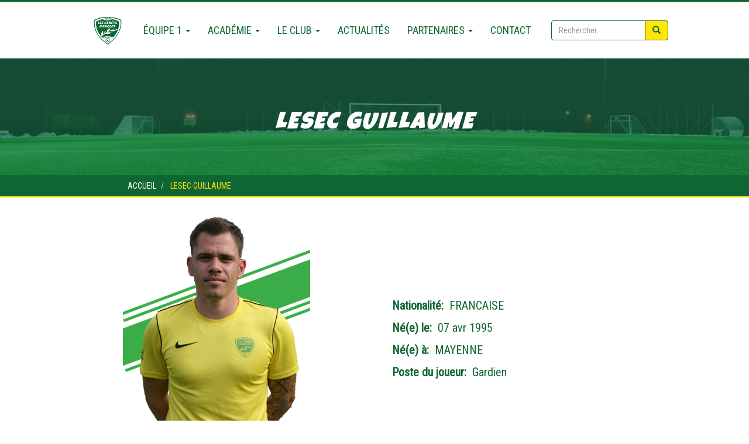

--- FILE ---
content_type: text/html; charset=UTF-8
request_url: https://www.genets-anglet.fr/effectifs/lesec-guillaume
body_size: 5662
content:
<!DOCTYPE html>
<html  lang="fr" dir="ltr" prefix="content: http://purl.org/rss/1.0/modules/content/  dc: http://purl.org/dc/terms/  foaf: http://xmlns.com/foaf/0.1/  og: http://ogp.me/ns#  rdfs: http://www.w3.org/2000/01/rdf-schema#  schema: http://schema.org/  sioc: http://rdfs.org/sioc/ns#  sioct: http://rdfs.org/sioc/types#  skos: http://www.w3.org/2004/02/skos/core#  xsd: http://www.w3.org/2001/XMLSchema# ">
  <head>
    <meta charset="utf-8" />
<script>(function(i,s,o,g,r,a,m){i["GoogleAnalyticsObject"]=r;i[r]=i[r]||function(){(i[r].q=i[r].q||[]).push(arguments)},i[r].l=1*new Date();a=s.createElement(o),m=s.getElementsByTagName(o)[0];a.async=1;a.src=g;m.parentNode.insertBefore(a,m)})(window,document,"script","https://www.google-analytics.com/analytics.js","ga");ga("create", "UA-133681888-1", {"cookieDomain":"auto"});ga("set", "anonymizeIp", true);ga("send", "pageview");</script>
<link rel="canonical" href="https://www.genets-anglet.fr/effectifs/lesec-guillaume" />
<meta name="Generator" content="Drupal 8 (https://www.drupal.org)" />
<meta name="MobileOptimized" content="width" />
<meta name="HandheldFriendly" content="true" />
<meta name="viewport" content="width=device-width, initial-scale=1.0" />
<link rel="shortcut icon" href="/sites/default/files/favicon-16x16.png" type="image/png" />
<link rel="revision" href="https://www.genets-anglet.fr/effectifs/lesec-guillaume" />
<script>window.a2a_config=window.a2a_config||{};a2a_config.callbacks=[];a2a_config.overlays=[];a2a_config.templates={};</script>

    <title>LESEC Guillaume | les Genêts d&#039;Anglet</title>
    <link rel="stylesheet" media="all" href="/sites/default/files/css/css_H4JoR2K7Eu5IYPfYU_GCLLjrkle5ZMSlbfO-nDaRqa8.css" />
<link rel="stylesheet" media="all" href="https://cdn.jsdelivr.net/npm/bootstrap@3.4.1/dist/css/bootstrap.min.css" />
<link rel="stylesheet" media="all" href="https://cdn.jsdelivr.net/npm/@unicorn-fail/drupal-bootstrap-styles@0.0.2/dist/3.4.0/8.x-3.x/drupal-bootstrap.min.css" />
<link rel="stylesheet" media="all" href="/sites/default/files/css/css_6m0JH8akz3_Vd5fsoh2QFBDy63Ls5KfKL4YG1CK-1gw.css" />
<link rel="stylesheet" media="all" href="//fonts.googleapis.com/css?family=Roboto+Condensed" />
<link rel="stylesheet" media="all" href="//fonts.googleapis.com/css?family=Denk+One" />
<link rel="stylesheet" media="all" href="//fonts.googleapis.com/css?family=Luckiest+Guy|Passion+One|Racing+Sans+One" />

    
<!--[if lte IE 8]>
<script src="/sites/default/files/js/js_VtafjXmRvoUgAzqzYTA3Wrjkx9wcWhjP0G4ZnnqRamA.js"></script>
<![endif]-->

  </head>
  <body class="path-node page-node-type-joueur-staff has-glyphicons">
    <a href="#main-content" class="visually-hidden focusable skip-link">
      Aller au contenu principal
    </a>
    
      <div class="dialog-off-canvas-main-canvas" data-off-canvas-main-canvas>
    

					<header class="navbar" id="navbar" role="banner">
			
			<div class="navbar container">

							</div>

			<div class="menu-container">
													<div id="navbar-collapse" class="navbar-collapse collapse">
												
							  <div class="region region-navigation-collapsible">
    <nav role="navigation" aria-labelledby="block-genets-main-menu-menu" id="block-genets-main-menu">
            <h2 class="sr-only" id="block-genets-main-menu-menu">Main navigation</h2>

      
      <ul class="menu menu--main nav navbar-nav">
                      <li class="first">
                                        <a href="/" data-drupal-link-system-path="&lt;front&gt;">Accueil</a>
              </li>
                      <li class="expanded dropdown">
                                                                    <a href="" class="dropdown-toggle" data-toggle="dropdown">équipe 1 <span class="caret"></span></a>
                        <ul class="dropdown-menu">
                      <li class="first">
                                        <a href="/equipe-1ere-masculine" data-drupal-link-system-path="node/5">équipe 1 Masculine</a>
              </li>
                      <li class="last">
                                        <a href="/equipe-1ere-feminine" data-drupal-link-system-path="node/6">équipe 1 Féminine</a>
              </li>
        </ul>
  
              </li>
                      <li class="expanded dropdown">
                                                                    <a href="" class="dropdown-toggle" data-toggle="dropdown">Académie <span class="caret"></span></a>
                        <ul class="dropdown-menu">
                      <li class="first">
                                        <a href="/academie/formation" data-drupal-link-system-path="node/36">Formation</a>
              </li>
                      <li>
                                        <a href="/academie/ecole-de-foot" data-drupal-link-system-path="node/37">école de foot</a>
              </li>
                      <li>
                                        <a href="/ecole-des-gardiens" data-drupal-link-system-path="node/39">école des gardiens</a>
              </li>
                      <li>
                                        <a href="/arbitres" data-drupal-link-system-path="node/38">Arbitres</a>
              </li>
                      <li class="last">
                                        <a href="/sections-sportive-endarra" data-drupal-link-system-path="node/40">Sections sportive Endarra</a>
              </li>
        </ul>
  
              </li>
                      <li class="expanded dropdown">
                                                                    <a href="" class="dropdown-toggle" data-toggle="dropdown">Le club <span class="caret"></span></a>
                        <ul class="dropdown-menu">
                      <li class="first">
                                        <a href="/historique" data-drupal-link-system-path="node/44">Historique</a>
              </li>
                      <li>
                                        <a href="/palmares" data-drupal-link-system-path="node/818">Palmarès</a>
              </li>
                      <li>
                                        <a href="/organigramme" data-drupal-link-system-path="node/43">Organigramme</a>
              </li>
                      <li>
                                        <a href="/le-club/nos-installations" data-drupal-link-system-path="node/45">Nos Installations</a>
              </li>
                      <li>
                                        <a href="/notre-projet-sportif" data-drupal-link-system-path="node/41">Notre projet sportif</a>
              </li>
                      <li>
                                        <a href="/notre-projet-scolaire" data-drupal-link-system-path="node/42">Notre projet scolaire</a>
              </li>
                      <li class="last">
                                        <a href="/les-chartes" data-drupal-link-system-path="node/46">La charte</a>
              </li>
        </ul>
  
              </li>
                      <li>
                                        <a href="/actualites" data-drupal-link-system-path="node/12">Actualités</a>
              </li>
                      <li class="expanded dropdown">
                                                                    <a href="" class="dropdown-toggle" data-toggle="dropdown">Partenaires <span class="caret"></span></a>
                        <ul class="dropdown-menu">
                      <li class="first">
                                        <a href="/partenaires-premium" data-drupal-link-system-path="node/48">Partenaires Premium</a>
              </li>
                      <li>
                                        <a href="/partenaires-or" data-drupal-link-system-path="node/50">Partenaires OR</a>
              </li>
                      <li class="last">
                                        <a href="/sponsors" data-drupal-link-system-path="node/49">Sponsors</a>
              </li>
        </ul>
  
              </li>
                      <li class="last">
                                        <a href="/contactez-nous" data-drupal-link-system-path="webform/contact">Contact</a>
              </li>
        </ul>
  

  </nav>
<div class="search-block-form block block-search block-search-form-block" data-drupal-selector="search-block-form" id="block-formulairederecherche" role="search">
  
    
      <form action="/search/node" method="get" id="search-block-form" accept-charset="UTF-8">
  <div class="form-item js-form-item form-type-search js-form-type-search form-item-keys js-form-item-keys form-no-label form-group">
      <label for="edit-keys--2" class="control-label sr-only">Search</label>
  
  
  <div class="input-group"><input title="Indiquer les termes à rechercher" data-drupal-selector="edit-keys" class="form-search form-control" placeholder="Search" type="search" id="edit-keys--2" name="keys" value="" size="15" maxlength="128" data-toggle="tooltip" /><span class="input-group-btn"><button type="submit" value="Search" class="button js-form-submit form-submit btn-primary btn icon-only" name=""><span class="sr-only">Search</span><span class="icon glyphicon glyphicon-search" aria-hidden="true"></span></button></span></div>

  
  
  </div>
<div class="form-actions form-group js-form-wrapper form-wrapper" data-drupal-selector="edit-actions" id="edit-actions"></div>

</form>

  </div>

  </div>

					</div>

							</div>

										<button type="button" class="navbar-toggle" data-toggle="collapse" data-target="#navbar-collapse">
					<span class="sr-only">Toggle navigation</span>
					<span class="icon-bar"></span>
					<span class="icon-bar"></span>
					<span class="icon-bar"></span>
				</button>
			
		</header>
	

	<div class="title-wrapper" data-bg="2">
		  <div class="region region-title-wrapper">
        <h1 class="page-header"><span>LESEC Guillaume</span>
</h1>

    <ol class="breadcrumb">
          <li >
                  <a href="/">Accueil</a>
              </li>
          <li  class="active">
                  LESEC Guillaume
              </li>
      </ol>


  </div>

	</div>
			    
	<div class="page-side-score-1 region">
		       		<div class="container">
			<div class="col-md-6 col-xs-12 left">
				
				
			</div>

			<div class="col-md-6 col-xs-12 right">
							</div>
		</div>
	</div>

    			

	<div role="main" class="main-container container js-quickedit-main-content page-id-1800">
		<div class="row">

															<div class="col-sm-12" role="heading">
						  <div class="region region-header">
    <div data-drupal-messages-fallback class="hidden"></div>

  </div>

					</div>
							
						
									
			<section class="col-sm-12">

								
								
								
								
													<a id="main-content"></a>
					  <div class="region region-content">
       <article role="article" about="/effectifs/lesec-guillaume" class="joueur-staff full clearfix">

  
    

  
  <div class="content">
    
      <div class="header-fiche-player">
      </div>
      <div class="container">
        <div class="fiche-player-content">
          <div class="col-sm-6 left">
            <div class="player-img">              
                  
            <div class="field field--name-field-photo-player field--type-image field--label-hidden field--item">  <img src="/sites/default/files/styles/large/public/photo-joueur/LESEC.png?itok=-7qFzQxG" width="320" height="480" alt="LESEC Guillaume" typeof="foaf:Image" class="img-responsive" />


</div>
                           
            </div>  
          </div>
          <div class="col-sm-6 right">            
                  
  <div class="field field--name-field-nationalite field--type-string field--label-inline">
    <div class="field--label">Nationalité</div>
              <div class="field--item">FRANCAISE</div>
          </div>

                  
  <div class="field field--name-field-birthday field--type-datetime field--label-inline">
    <div class="field--label">Né(e) le</div>
              <div class="field--item">07 avr 1995</div>
          </div>

                  
  <div class="field field--name-field-city-of-birth field--type-string field--label-inline">
    <div class="field--label">Né(e) à</div>
              <div class="field--item">MAYENNE</div>
          </div>

                  
  <div class="field field--name-field-poste field--type-list-string field--label-inline">
    <div class="field--label">Poste du joueur</div>
              <div class="field--item">Gardien</div>
          </div>

                  
                  
                  
          </div>
        </div>
      </div>
      <div class="col-sm-12">
          <h2>Historique</h2>
          <hr class="hr-green">
          
      </div>

</article>

<!-- <p>Diff </p> -->

  </div>

				
			</section>

								</div>
	</div>
			

	  <div class="region region-bottom-content-fluid">
    <section id="block-shopbannerhomepage" class="block block-block-content block-block-contentaf328f75-e2fa-48d5-a8cd-46c407734a58 clearfix">
  
    

      
            <div class="field field--name-body field--type-text-with-summary field--label-hidden field--item"><a href="https://shop.genets-anglet.fr/" class="shop-banner-link" target="_BLANK">
	<strong>Boutique</strong> équipements officiels
</a></div>
      
  </section>


  </div>


<footer class="page-footer" role="contentinfo">


	<div class="container">

																

								<div class="col-sm-3 footer_1 " >
				  <div class="region region-footer-1">
    <section id="block-footer1" class="block block-block-content block-block-contentd283a180-7b58-4ab4-a77e-b0c7c9dcd347 clearfix">
  
    

      
            <div class="field field--name-body field--type-text-with-summary field--label-hidden field--item"><ul>
	<li><a href="/equipe-1ere-masculine"><h2>équipe 1ère masculine</h2></a></li>
	<li><a href="/equipe-1ere-feminine"><h2>équipe 1ère feminine</h2></a></li>
	<li><a href="/academie"><h2>académie</h2></a></li>
	<li><a href="/seniors"><h3>Séniors</h3></a></li>
	<li><a href="/formation"><h3>Formation</h3></a></li>
	<li><a href="/ecole-de-foot"><h3>école de football</h3></a></li>
	<li><a href="/arbitres"><h3>Arbitres</h3></a></li>
	<li><a href="/ecole-des-gardiens"><h3>écoles des gardiens</h3></a></li>
	<li><a href="/sections-sportive-endarra"><h3>Sections sportive Endarra</h3></a></li>
</ul></div>
      
  </section>


  </div>

			</div>
					
								<div class="col-sm-3 footer_2 " >
				  <div class="region region-footer-2">
    <section id="block-footer2" class="block block-block-content block-block-content46f2c866-9154-4fb2-9bc6-dab901b9ee56 clearfix">
  
    

      
            <div class="field field--name-body field--type-text-with-summary field--label-hidden field--item"><ul>
	<li><a href="/le-club"><h2>Le club</h2></a></li>
	<li><a href="/notre-projet-sportif"><h3>Projet sportif</h3></a></li>
	<li><a href="/notre-projet-scolaire"><h3>Projet scolaire</h3></a></li>
	<li><a href="/organigramme"><h3>Organigramme</h3></a></li>
	<li><a href="/historique"><h3>Historique</h3></a></li>
	<li><a href="/le-club/nos-installations"><h3>Nos installations</h3></a></li>
	<li><a href="/la-charte"><h3>La charte</h3></a></li>
</ul></div>
      
  </section>


  </div>

			</div>
					
								<div class="col-sm-3 footer_3 " >
				  <div class="region region-footer-3">
    <section id="block-footer3" class="block block-block-content block-block-contentb203be95-a74b-48d4-9130-b5c56147b426 clearfix">
  
    

      
            <div class="field field--name-body field--type-text-with-summary field--label-hidden field--item"><ul>
	<li><a href="/actualites"><h2>Actualités</h2></a></li>
	<li><a href="/partenaires"><h2>Partenaires</h2></a></li>
	<li><a href="/contactez-nous"><h2>Contact</h2></a></li>
	<li><a href="/mentions-legales"><h3>Mentions légales</h3></a></li>
</ul>
<ul class="federation">
	<li><a href="https://footpyr64.fff.fr/" target="_blank"><img src="/themes/genets/images/district.png" alt="District de football des Pyrénées-atlantique"></a></li>
	<li><a href="https://www.fff.fr/" target="_blank"><img src="/themes/genets/images/fff-logo.svg" alt="Logo FFF"></a></li>
	<li><a href="https://lfna.fff.fr/" target="_blank"><img src="/themes/genets/images/ligue.jpg" alt="Ligue nouvelle aquitaine"></a></li>
</ul>
</div>
      
  </section>


  </div>

			</div>
					
								<div class="col-sm-3 footer_4 " >
				  <div class="region region-footer-4">
    <section id="block-footer4" class="block block-block-content block-block-contentc03f32d4-a3e3-44fe-98ce-23f0627626d8 clearfix">
  
    

      
            <div class="field field--name-body field--type-text-with-summary field--label-hidden field--item"><h2>Rejoignez-nous</h2>
<ul class="social">
	<li><a href="https://fr-fr.facebook.com/GenetsAngletFootball/"><svg class="facebook" fill="#fff"><use xlink:href="/themes/genets/images/genets-footer.svg#facebook"></use></svg></a></li>
	<li><a href="https://twitter.com/genetangletfoot?lang=fr"><svg class="twitter" fill="#fff"><use xlink:href="/themes/genets/images/genets-footer.svg#twitter"></use></svg></a></li>
	<li><a href="https://www.youtube.com/channel/UCpdNAfVIXyuvzjjKmYRUCSA"><svg class="youtube" fill="#fff"><use xlink:href="/themes/genets/images/genets-footer.svg#youtube"></use></svg></a></li>
</ul>
<img src="/themes/genets/images/logo-w.png" alt="Logo-white"></div>
      
  </section>


  </div>

			</div>
					
	</div>

</footer>

			  <div class="region region-bottom-footer">
    <section id="block-footerbottom" class="block block-block-content block-block-contentae709967-18c5-4382-bd6b-6007c2963faf clearfix">
  
    

      
            <div class="field field--name-body field--type-text-with-summary field--label-hidden field--item"><div class="bottom-footer">
	<p>Réalisé par<a href="http://www.panda-one.fr/"><span class="pandalogo"><img src="/themes/genets/images/pandaone.svg" alt="pandalogo"></span></a> - Copyright 2019 - Genêts d'Anglet</p>
</div></div>
      
  </section>


  </div>

	
  </div>

    
    <script type="application/json" data-drupal-selector="drupal-settings-json">{"path":{"baseUrl":"\/","scriptPath":null,"pathPrefix":"","currentPath":"node\/1800","currentPathIsAdmin":false,"isFront":false,"currentLanguage":"fr"},"pluralDelimiter":"\u0003","suppressDeprecationErrors":true,"back_to_top":{"back_to_top_button_trigger":"100","back_to_top_prevent_on_mobile":1,"back_to_top_prevent_in_admin":0,"back_to_top_button_type":"image","back_to_top_button_text":"Back to top"},"google_analytics":{"trackOutbound":true,"trackMailto":true,"trackDownload":true,"trackDownloadExtensions":"7z|aac|arc|arj|asf|asx|avi|bin|csv|doc(x|m)?|dot(x|m)?|exe|flv|gif|gz|gzip|hqx|jar|jpe?g|js|mp(2|3|4|e?g)|mov(ie)?|msi|msp|pdf|phps|png|ppt(x|m)?|pot(x|m)?|pps(x|m)?|ppam|sld(x|m)?|thmx|qtm?|ra(m|r)?|sea|sit|tar|tgz|torrent|txt|wav|wma|wmv|wpd|xls(x|m|b)?|xlt(x|m)|xlam|xml|z|zip"},"data":{"extlink":{"extTarget":true,"extTargetNoOverride":false,"extNofollow":0,"extFollowNoOverride":0,"extClass":"0","extLabel":"(link is external)","extImgClass":false,"extSubdomains":true,"extExclude":"","extInclude":"","extCssExclude":"","extCssExplicit":"","extAlert":false,"extAlertText":"Ce lien vous dirige vers un site externe. Nous ne sommes pas responsables de son contenu.","mailtoClass":"0","mailtoLabel":"(link sends email)","extUseFontAwesome":false,"extIconPlacement":"append","extFaLinkClasses":"fa fa-external-link","extFaMailtoClasses":"fa fa-envelope-o","whitelistedDomains":null}},"bootstrap":{"forms_has_error_value_toggle":1,"modal_animation":1,"modal_backdrop":"true","modal_focus_input":1,"modal_keyboard":1,"modal_select_text":1,"modal_show":1,"modal_size":"","popover_enabled":1,"popover_animation":1,"popover_auto_close":1,"popover_container":"body","popover_content":"","popover_delay":"0","popover_html":0,"popover_placement":"right","popover_selector":"","popover_title":"","popover_trigger":"click","tooltip_enabled":1,"tooltip_animation":1,"tooltip_container":"body","tooltip_delay":"0","tooltip_html":0,"tooltip_placement":"auto left","tooltip_selector":"","tooltip_trigger":"hover"},"ajaxTrustedUrl":{"\/search\/node":true},"user":{"uid":0,"permissionsHash":"85192d7f6733ce122f8ba08fe9e8600133b1b7436f569dba1844d0dbb6aeea69"}}</script>
<script src="/sites/default/files/js/js_0lO5qi__kgO_lTFQ-fV1VehKyednAsPiiVl7Op1ZHrY.js"></script>
<script src="https://static.addtoany.com/menu/page.js" async></script>
<script src="/sites/default/files/js/js_2TQXXRDxV-JjAQLPLUeeUU63iKCiICW_uArNbJfjCAg.js"></script>
<script src="https://cdn.jsdelivr.net/npm/bootstrap@3.4.1/dist/js/bootstrap.min.js" integrity="sha256-nuL8/2cJ5NDSSwnKD8VqreErSWHtnEP9E7AySL+1ev4=" crossorigin="anonymous"></script>
<script src="/sites/default/files/js/js_rejlMEWnnWbEf4V8jGFlrZyacLtXppDos0OxeBaymiM.js"></script>

  </body>
</html>


--- FILE ---
content_type: text/css
request_url: https://www.genets-anglet.fr/sites/default/files/css/css_6m0JH8akz3_Vd5fsoh2QFBDy63Ls5KfKL4YG1CK-1gw.css
body_size: 5877
content:
::-moz-selection{color:#447b3f;background:#f8dc22;}::selection{color:#447b3f;background:#f8dc22;}
body{font-family:'Roboto Condensed',sans-serif;}.main-container{padding-bottom:20px;}h1,h2,h3,h4,h5,h6,.h1,.h2,.h3,.h4,.h5,.h6{text-transform:uppercase;}a{color:#0f6633;}a:hover{text-decoration:none;}hr.hr-green{margin-top:10px;margin-bottom:10px;border:0;border-top:1px solid #0f6633;}.page-header{font-family:'Luckiest Guy',cursive;font-size:4rem;font-weight:normal;font-style:italic;letter-spacing:2.5px;}@media (max-width:768px){.page-header{font-size:2em;}}@media (min-width:768px){body{margin-top:0;}}.table > thead > tr > th,.table > tbody > tr > th,.table > tfoot > tr > th,.table > thead > tr > td,.table > tbody > tr > td,.table > tfoot > tr > td{vertical-align:middle;}tr.team-21{background-color:rgba(255,221,15,0.3)!important;}.content .field--name-body.field--type-text-with-summary img{padding:15px;max-width:100%;height:auto;}
#navbar{display:-webkit-box;display:flex;-webkit-box-orient:vertical;-webkit-box-direction:normal;flex-direction:column;-webkit-box-align:center;align-items:center;}.navbar-default{background-color:#fff;border-color:#fff;}.navbar{position:relative;min-height:0;margin-bottom:0;border:none;}@media (max-width:768px){}.img-bottom-nav{width:100%;height:370px;background-image:url(/themes/genets/images/Bd_header-with-logo.png);background-repeat:no-repeat;background-size:cover;background-position:center;}@media (min-width:1400px){.img-bottom-nav{height:500px;}}@media (max-width:1024px){.img-bottom-nav{height:350px;}}@media (max-width:768px){.img-bottom-nav{height:200px;}}@media (max-width:500px){.img-bottom-nav{height:150px;}}
.breadcrumb{padding:8px 17%;margin-bottom:0;list-style:none;background-color:#f5f5f5;border-radius:0;background-color:#0f6633;color:#ffdd0f;text-transform:uppercase;border-bottom:2px solid #ffdd0f;}.breadcrumb a{color:#fff;text-decoration:none;}.breadcrumb a:hover{color:#fff;}.breadcrumb > .active{color:#ffdd0f;}
.logo img{width:200px;padding-top:20px;}a.name.navbar-brand{display:none;}.pull-left{float:none!important;}.navbar > .container{display:flex;justify-content:center;}.menu-container{border:3px solid #0F6633;border-right-style:none;border-left-style:none;border-bottom-style:none;text-transform:uppercase;position:relative;z-index:99;}@media (min-width:768px){.menu-container{display:flex;align-items:center;width:100%;justify-content:center;height:100px;}}@media (max-width:767px){.menu-container{border:none;position:relative;width:100%;text-align:center;top:40px;}ul.menu.menu--main.nav.navbar-nav{border:3px solid #0F6633;border-right-style:3px solid #0F6633;border-left-style:3px solid #0F6633;border-bottom-style:3px solid #0F6633;background-color:#fff;}.logo img{padding-top:40px;}}ul.menu.menu--main.nav.navbar-nav a{color:#0f6633;font-weight:500;font-size:1.8rem;}ul.menu.menu--main.nav.navbar-nav a:hover{color:#fff;background-color:#0F6633;transition:.3s;}.nav .open > a,.nav .open > a:hover,.nav .open > a:focus{background-color:#FFE508;border-color:#FFE508;}.dropdown-menu > .active > a,.dropdown-menu > .active > a:focus{color:#fff;text-decoration:none;background-color:#FFE508;outline:0;}@media (max-width:767px){.navbar-nav .open .dropdown-menu{text-align:center;}}@media (min-width:769px){.navbar-collapse.collapse{display:block !important;height:auto !important;padding-bottom:0;overflow:visible !important;}.region.region-navigation-collapsible{display:flex;align-items:center;}}@media (min-width:769px){.navbar-toggle{display:none;}.region.region-navigation-collapsible .form-group{margin-bottom:0;}}@media (min-width:768px){.navbar-nav{float:left;margin:0;display:flex;flex-wrap:wrap;justify-content:center;}div#block-formulairederecherche{margin-left:20px;}}.navbar-toggle{position:absolute;top:0;right:10px;float:right;padding:9px 10px;margin-top:8px;margin-right:15px;margin-bottom:8px;background-color:#ffdd0e;background-image:none;border:1px solid transparent;border-radius:4px;z-index:999999;}.navbar-toggle .icon-bar{display:block;width:22px;height:2px;border-radius:1px;background-color:#088a39;}.navbar-nav > li:first-child a{position:relative;color:transparent!important;}.navbar-nav > li:first-child a::before{position:absolute;content:"";width:50px;height:50px;background-image:url(/themes/genets/images/logo-g.png);background-size:cover;background-position:center center;background-repeat:no-repeat;top:0;left:50%;-webkit-transform:translate(-50%);transform:translate(-50%);}.navbar-nav > li:first-child a:hover::before{background-image:url(/themes/genets/images/logo-w.png);}@media (max-width:768px){li.expanded.dropdown.open{border-bottom:2px solid #088a39;}.navbar-nav > li:first-child a::before{left:50%;-webkit-transform:translateX(-50%);transform:translateX(-50%);}}div#block-formulairederecherche{width:200px;}@media (max-width:768px){div#block-formulairederecherche{position:absolute;bottom:-10px;width:200px;left:-50px;}.navbar-nav > li:first-child a{position:relative;color:transparent!important;margin:10px 0;padding:20px;}.navbar-nav > li:first-child a::before{top:5px;}}.btn-primary{color:#0F6633;background-color:#FFE508;border-color:#0F6633;}.btn-primary:hover{color:#FFE508;background-color:#fff;border-color:#0F6633;transition:.3s;}.form-control{border-color:#0F6633;}form#search-block-form--2{position:relative;top:-50px;left:35%;width:200px;}@media (min-width:768px){form#search-block-form--2{display:none!important;}.nav > li:last-child{padding-bottom:0;}}@media (max-width:768px){form#search-block-form{display:none!important;}form#search-block-form--2{width:200px;left:0;margin:0 auto;}}
footer{background-color:#0F6633;color:#fff;}footer ul{list-style:none;padding-left:0;position:relative;}footer h2{text-transform:uppercase;font-size:1.6rem;}footer h3{font-size:1.2rem;}footer a{text-decoration:none;color:#fff;}footer a:hover{color:#fff;}footer img{width:150px;max-width:100%;}.footer_4{text-align:center;}.social{display:flex;justify-content:center;}.social svg{width:50px;height:50px;margin-right:5px;}.social svg:hover{-webkit-transform:scale(0.9);transform:scale(0.9);}.federation{display:flex;align-items:center;margin-top:30px;}.federation li{padding-right:15px;}.federation li img{width:40px;}.bottom-footer{display:flex;justify-content:center;padding:10px 0;background-color:#ffe508;color:#0f6633;}.bottom-footer img{width:30px;margin:0 10px;}.bottom-footer img:hover{-webkit-transform:rotate(30deg) scale(1.1);transform:rotate(30deg) scale(1.1);}@media (max-width:768px){footer{text-align:center;}footer  ul::before{position:absolute;bottom:-35px;left:50%;background-color:#fff;width:100px;height:1px;margin-left:-50px;max-width:100%;content:"";}footer  ul.social::before{display:none;}footer .container > div{margin-bottom:50px;}footer .container > div:first-child{margin-top:20px;}.federation{display:flex;align-items:center;justify-content:center;margin-top:30px;padding-top:20px}.federation li img{width:50px;}}
.page-side-score-1 > h2{color:#0f6633;text-decoration:underline;}#block-views-block-match-block-1  .view-content  .views-row:nth-child(even),#block-views-block-match-block-2  .view-content .views-row:nth-child(odd),.view.view-match.view-id-match.view-display-id-block_3 .view-content .views-row:nth-of-type(even),.view.view-match.view-id-match.view-display-id-block_4 .view-content .views-row:nth-of-type(even){background-color:rgba(15,102,51,0.3);padding-bottom:20px;}section#block-views-block-match-block-4{padding-top:100px;}.page-side{position:relative;margin:0;padding:60px 0 25px;background-image:url(/themes/genets/images/actus-home-bkg.jpg);background-size:cover;background-position:bottom;background-attachment:fixed;color:#fff;z-index:0;border-top:15px solid #ffe508;border-bottom:15px solid #ffe508;}.page-side::before{position:absolute;content:'';top:0;left:0;width:100%;height:100%;background-color:rgba(15,102,51,0.7);display:block;z-index:-1;}.page-side a{color:#fff;}.page-side a:hover{color:#fff;}.page-side h2{font-size:1.6rem;font-weight:500;}.page-side img:hover{-webkit-transform:scale(1.05);transform:scale(1.05);transition:0.3s;}.page-side h2.block-title{position:absolute;top:-60px;left:0;font-size:2.5rem;}.page-side time{position:absolute;bottom:0;background-color:#fff;color:#0f6633;padding:5px;}.page-side .views-field.views-field-nothing{position:relative;}.page-side .view-display-id-block_1 time{position:absolute;bottom:85px;background-color:#fff;color:#0f6633;padding:5px;}.row.page-side.region > .container{display:flex;flex-wrap:wrap;align-items:stretch;}#block-views-block-actus-homepage-big-left-block-2{padding-bottom:50px;}#block-views-block-actus-homepage-big-left-block-2 .views-row{margin-bottom:20px;}.btn-bkg-white{display:inline-block;background-color:#fff;padding:5px;margin:30px auto 0;text-transform:uppercase;font-size:1.5rem;color:#0f5233!important;border-radius:4px;}.btn-bkg-white:hover{-webkit-transform:scale(0.95);transform:scale(0.95);}.page-side-score-1.region{color:#0f6633;}section#block-views-block-actus-homepage-big-left-block-8{background-image:url(/themes/genets/images/grass.jpg);background-attachment:fixed;padding:10px;text-align:center;color:#fff;position:relative;overflow:hidden;border-top:15px solid #ffe508;z-index:0;}section#block-views-block-actus-homepage-big-left-block-8::before{content:"";position:absolute;width:100%;height:100%;background-color:rgba(0,0,0,0.4);top:0;left:0;display:block;background-color:rgba(0,0,0,0.7);z-index:-1;}section#block-views-block-actus-homepage-big-left-block-8 h2{padding-bottom:25px;}section#block-views-block-actus-homepage-big-left-block-8 .views-row .row{display:flex;align-items:center;justify-content:center;}@media(max-width:768px){section#block-views-block-actus-homepage-big-left-block-8 .views-row .row{flex-direction:column;}section#block-views-block-actus-homepage-big-left-block-8 .views-row .row > div{margin-bottom:20px;display:flex;justify-content:center;flex-direction:column;align-items:center;}}section#block-views-block-match-block-5 .view-header{text-align:center;}#views-exposed-form-match-block-5{display:flex;justify-content:center;padding-bottom:40px;}section#block-views-block-match-block-5 .view-content{display:flex;justify-content:center;flex-wrap:wrap;margin:10px;}#block-views-block-match-block-5 > div.form-group > div > div.view-content > div{margin:10px;padding:5px;width:45%;min-width:350px;padding-bottom:30px;}@media (max-width:768px){#block-views-block-match-block-5 > div.form-group > div > div.view-content > div{width:100%;}}section#block-views-block-match-block-5 .head-match-vue{flex-direction:column;}section#block-views-block-match-block-5 .score{font-size:1.2rem;flex-direction:column;padding-top:20px;}section#block-views-block-match-block-5 .score strong{font-size:1.5rem;margin:5px 0;}@media(min-width:1024px){section#block-views-block-match-block-5 .views-row:nth-of-type(2),section#block-views-block-match-block-5 .views-row:nth-of-type(3),section#block-views-block-match-block-5 .views-row:nth-of-type(6),section#block-views-block-match-block-5 .views-row:nth-of-type(7){background-color:rgba(15,102,51,0.3);}}section#block-views-block-match-block-5 .view-id-match .views-field.views-field-nothing::before{display:none;}@media (max-width:1023px){section#block-views-block-match-block-5 .views-row:nth-of-type(2),section#block-views-block-match-block-5 .views-row:nth-of-type(4),section#block-views-block-match-block-5 .views-row:nth-of-type(6),section#block-views-block-match-block-5 .views-row:nth-of-type(8){background-color:rgba(15,102,51,0.3);}}ul.pager.js-pager__items{display:flex;justify-content:center;}.pager li > a,.pager li > span{display:inline-block;padding:5px 14px;background-color:#fff;border:1px solid #0f6633;border-radius:50%;height:35px;width:35px;}.pager li > a:hover,.pager li > a:focus{text-decoration:none;background-color:rgba(15,102,51,0.7);color:#fff;}li.previous{padding-right:50px;}section#block-shopbannerhomepage{height:100px;position:relative;color:#0F6633;display:flex;flex-direction:column;align-items:center;justify-content:center;text-transform:uppercase;font-size:3rem;background-image:url(/themes/genets/images/trophies.jpg);background-size:cover;background-position:bottom;z-index:0;}section#block-shopbannerhomepage::before{position:absolute;content:'';top:0;left:0;width:100%;height:100%;background-color:rgba(255,221,15,0.8);display:block;z-index:-1;}section#block-shopbannerhomepage a,section#block-shopbannerhomepage a:hover{color:#0F6633;z-index:1;}@media (max-width:768px){section#block-shopbannerhomepage{font-size:2rem;}}.view-empty{text-align:center;}@media (min-width:768px){.row.mise-avant-partenaire img{border-radius:50%;margin:20p;-webkit-transform:scale();transform:scale();}section#block-views-block-actus-homepage-big-left-block-8:hover img{border-radius:0;transition:0.3s;}}@media (max-width:991px){section#block-views-block-match-block-4{padding-top:20px;}}
.page-header{position:relative;height:200px;background:url(/themes/genets/images/field.jpg);background-repeat:no-repeat;background-size:cover;background-position:100% 60%;z-index:1;color:#fff;padding-top:90px;text-align:center;text-transform:uppercase;margin:0 0 0 0;border-bottom:none;}.page-header::before{content:'';position:absolute;top:0;left:0;width:100%;height:100%;z-index:-1;background-color:rgba(15,102,51,0.7);}.page-node-type-joueur-staff{color:#0F6633;}.fiche-player-content{display:flex;justify-content:center;align-items:center;flex-wrap:wrap;}.fiche-player-content .right{font-size:2rem;line-height:1.9;}.player-img{display:flex;align-items:center;justify-content:center;position:relative;}.age-player{display:flex;}.age-player .field--item{display:flex;}
#block-beforeeffectif{position:relative;height:200px;background:url(/themes/genets/images/night-shoot.jpg);background-repeat:no-repeat;background-size:cover;background-position:100% 100%;z-index:0;}#block-beforeeffectif::before{content:'';position:absolute;top:0;left:0;width:100%;height:100%;z-index:-1;background-color:rgba(15,102,51,0.7);}#block-beforeeffectif h2{z-index:3;color:#fff;text-align:center;padding-top:100px;text-transform:uppercase;font-weight:500;}.view-effectif-equipe-une .view-content,.view-id-vue_equipe_premiere .view-content{display:flex;flex-wrap:wrap;justify-content:center;max-width:1300px;align-items:center;margin:0 auto;}.view-effectif-equipe-une .views-row,.view-id-vue_equipe_premiere .views-row{width:33%;}@media (max-width:768px){.view-effectif-equipe-une .views-row
	.view-id-vue_equipe_premiere .views-row{width:49%;}}.view-effectif-content{position:relative;border:4px solid #058838;margin:10px;color:#058838;z-index:2;overflow:hidden}.view-effectif-content::before{content:'';position:absolute;top:0;left:0;width:100%;height:100%;z-index:0;background-color:rgba(255,255,255,0.9);}.view-effectif-content::after{content:'';position:absolute;top:0;right:0;width:100%;height:100%;z-index:1;background-image:url(/themes/genets/images/logo-g.png);background-size:150px;background-position:50%;background-repeat:no-repeat;opacity:0.1;}.view-effectif-content:hover::before{background-color:rgba(255,255,255,0);width:0;transition:.3s;}.view-effectif-content:hover::after{width:0;transition:.3s;}.view-effectif-content a{color:#058838;}.view-effectif-content a:hover{color:#03bc4a;text-decoration:none;}.view-effectif-content h2{position:absolute;bottom:0;right:10px;text-transform:uppercase;font-size:2rem;text-align:center;padding:5px 15px;border-radius:4px;}.view-effectif-content:hover h2{background-color:rgba(255,255,255,1);padding:5px;transition:.3s;}.view-effectif-content .view-more{position:absolute;bottom:10px;left:10px;background-color:#fff;padding-top:5px;text-align:center;border-radius:50%;height:30px;width:31px;}.view-effectif-content .view-more .glyphicon{top:3px;left:1px;}@media (max-width:1024px){.view-effectif-equipe-une .views-row,.view-id-vue_equipe_premiere .views-row{width:49%;}}@media (max-width:768px){.view-effectif-content::before,.view-effectif-content::after{display:none;}.view-effectif-content h2{background-color:rgba(255,255,255,1);padding:5px;font-size:1.3rem;}}@media (max-width:450px){.view-effectif-content .view-more{display:none;}}
.page-node-type-equipe .page-header{position:relative;height:200px;background:url(/themes/genets/images/traning.jpg);background-repeat:no-repeat;background-size:cover;background-position:100% 40%;z-index:2;color:#fff;padding-top:90px;}.page-node-type-equipe .page-header::before{content:'';position:absolute;top:0;left:0;width:100%;height:100%;z-index:-1;background-color:rgba(15,102,51,0.7);}.page-equipe-content{color:#0F6633;}.page-equipe-content .left{padding:0;}.page-equipe-content .right{padding-top:10px;}.page-equipe-content .right ul{list-style:none;padding:0;}.page-equipe-content .right .field--label{text-transform:uppercase;font-size:1.5rem;padding:10px 0 15px;}
.club-content .club-logo img{margin:0 auto;}@media (max-width:768px){.club-content .club-logo img{width:50px;}}.club-content .field--label{font-size:1.6rem;margin-bottom:5px;}section#block-views-block-classement-block-2{margin-top:5%;}
.info-match{display:flex;justify-content:center;text-align:center;flex-direction:column;text-transform:uppercase;color:#0F6633;}.info-match-head{display:flex;flex-wrap:wrap;justify-content:center;font-size:2rem;font-weight:500;}.info-match-head div{margin:0 5px;}.match-resultat{display:flex;justify-content:center;color:#0F6633;align-items:center;text-transform:uppercase;}.match-resultat div{width:100%;}.match-resultat h2 a{color:#0F6633;}.match-resultat h2 a:hover{color:#0F6633;}.match-resultat i{padding-top:50px;}.match-resultat .club-content{display:flex;align-items:center;}.score{font-size:3rem;font-weight:bold;display:flex;justify-content:center;align-items:center;padding-top:50px;}.score i{font-size:1.4rem;margin:0 5px;}.match-resultat .club.teaser{display:flex;flex-direction:column;align-items:center;text-align:center;}.view-match{color:#0F6633;text-transform:uppercase;}.view-match a{color:#0F6633;font-size:1.6rem;}.head-match-vue{display:flex;flex-wrap:wrap;justify-content:center;color:#0F6633;align-items:center;padding-top:5px;}@media (max-width:768px){.head-match-vue{flex-direction:column;}}.head-match-vue p{margin:0 5px;}.match-vue{text-align:center;}.match-vue-resultat{display:flex;align-items:center;justify-content:center;}.match-vue-resultat div{width:100%;}.match-vue-resultat .club.teaser{display:flex;flex-direction:column;align-items:center;text-align:-webkit-center;}@media (min-width:768px){.view.view-match.view-id-match.view-display-id-block_5 .views-row{min-width:500px;margin:10px;padding-bottom:10px;}}@media (max-width:1023px){.view.view-match.view-id-match.view-display-id-block_5 .views-row{width:100%!important;min-height:150px;}div#resultats{text-align:center;}div#calendrier{text-align:center;}}@media (max-width:991px){.view-match{padding:5px 0;border:1px solid #0F6633;margin-bottom:10px;}}@media (max-width:768px){.view.view-match.view-id-match.view-display-id-block_5 .views-row{width:100%;padding-bottom:20px;}}#images.tab-pane{display:block;}
form#views-exposed-form-actus-homepage-big-left-block-4{display:flex;justify-content:center;}form#views-exposed-form-actus-homepage-big-left-block-4 .form-item{margin:0 10px;}#block-views-block-actus-homepage-big-left-block-4 .view-content{display:flex;flex-wrap:wrap;justify-content:center;}#block-views-block-actus-homepage-big-left-block-4 .views-row{width:33%;color:#fff;background-color:#0f6633;border:1px solid #fff;display:flex;flex-direction:column;align-items:center;text-align:center;}#block-views-block-actus-homepage-big-left-block-4 .views-row:hover{border:1px solid #0f6633;background-color:#fff;color:#0f6633;transition:.3s;}#block-views-block-actus-homepage-big-left-block-4 .views-row:hover a{color:#0f6633;text-decoration:none;transition:.3s;}#block-views-block-actus-homepage-big-left-block-4 .views-row a{color:#fff;}#block-views-block-actus-homepage-big-left-block-4 .views-row a img{margin:0 auto;}#block-views-block-actus-homepage-big-left-block-4 .views-row span{font-size:2rem;}@media (max-width:768px){#block-views-block-actus-homepage-big-left-block-4 .views-row{width:100%;margin-bottom:20px;}}.actus-content{display:flex;flex-wrap:wrap;align-items:center;color:#0f6633;}section#block-addtoanybuttons{display:flex;justify-content:flex-end;}
.install-head{padding-top:20px;}.install-body{text-align:center;font-size:2rem;margin-top:20px;color:#0f6633;}section#block-views-block-installations-block-1 .view-content{display:flex;flex-wrap:wrap;justify-content:space-around;padding-top:20px;}section#block-views-block-installations-block-1 .view-content .views-row{width:49%;padding-bottom:20px;}#block-views-block-installations-block-1 a.view-installations-content{display:flex;flex-direction:column;align-items:center;width:100%;color:#058838;position:relative;}a.view-installations-content img{width:100%;}a.view-installations-content h2{position:absolute;background:rgba(255,255,255,0.7);bottom:0;padding:10px;width:100%;text-align:center;}a.view-installations-content:hover h2{background:rgba(255,255,255,1);transition:.3s;}@media(max-width:768px){section#block-views-block-installations-block-1 .view-content .views-row{width:100%;}.install-body .right{padding-top:5%;}}
.partenaire-content .partenaire-logo{display:flex;justify-content:center;padding-bottom:10px;}#block-views-block-actus-homepage-big-left-block-5 .view-content,#block-views-block-actus-homepage-big-left-block-6 .view-content,#block-views-block-actus-homepage-big-left-block-7 .view-content{display:flex;flex-wrap:wrap;justify-content:center;}#block-views-block-actus-homepage-big-left-block-5 .views-row,#block-views-block-actus-homepage-big-left-block-6 .views-row,#block-views-block-actus-homepage-big-left-block-7 .views-row{width:33%;color:#fff;background-color:#0f6633;border:1px solid #fff;display:flex;flex-direction:column;align-items:center;text-align:center;}#block-views-block-actus-homepage-big-left-block-5 .views-row:hover,#block-views-block-actus-homepage-big-left-block-6 .views-row:hover,#block-views-block-actus-homepage-big-left-block-7 .views-row:hover{border:1px solid #0f6633;transition:.3s;-webkit-transform:scale(0.95);transform:scale(0.95);}#block-views-block-actus-homepage-big-left-block-5.views-row:hover a,#block-views-block-actus-homepage-big-left-block-6.views-row:hover a,#block-views-block-actus-homepage-big-left-block-7.views-row:hover a{color:#0f6633;text-decoration:none;transition:.3s;-webkit-transform:scale(0.95);transform:scale(0.95);}#block-views-block-actus-homepage-big-left-block-5 .views-row a,#block-views-block-actus-homepage-big-left-block-6 .views-row a,#block-views-block-actus-homepage-big-left-block-7 .views-row a{color:#fff;}#block-views-block-actus-homepage-big-left-block-5 .views-row h2,#block-views-block-actus-homepage-big-left-block-6 .views-row h2,#block-views-block-actus-homepage-big-left-block-7 .views-row h2{font-size:1.5rem;margin-top:10px;}@media (max-width:768px){#block-views-block-actus-homepage-big-left-block-5 .view-content,#block-views-block-actus-homepage-big-left-block-6 .view-content,#block-views-block-actus-homepage-big-left-block-7 .view-content{justify-content:space-between;}#block-views-block-actus-homepage-big-left-block-5 .views-row,#block-views-block-actus-homepage-big-left-block-6 .views-row,#block-views-block-actus-homepage-big-left-block-7 .views-row{width:45%;margin-bottom:10px;}}
#block-views-block-map-sieges-social-block-1{padding-bottom:50px;margin-top:20px;}#block-views-block-map-sieges-social-block-1 .contact-maps{display:flex;flex-wrap:wrap;align-items:center;color:#0f6633;}#block-views-block-map-sieges-social-block-1 h2{text-align:center;}#block-views-block-map-sieges-social-block-1  h2 a{background-color:#0f6633;color:#ffdd0f;padding:5px 10px;border-radius:3px;font-size:1.6rem;}#block-views-block-map-sieges-social-block-1 h2 a:hover{color:#ffdd0f;}.horaire-contact{display:flex;flex-direction:column;align-items:center;}.horaire-contact ul{list-style:none;}
.page-slider{float:right;width:50%;margin-left:15px;margin-bottom:5px;}@media (max-width:992px){.page-slider{float:none;width:100%;margin-bottom:25px;}}.page-slider .panda-slider-container{margin-bottom:0;}.page-node-type-page .panda-slider-container{width:100%;margin-left:0%;}.panda-slider-container{position:relative;height:auto;min-height:250px;margin:0;background-color:transparent;overflow:hidden;}@media (max-width:768px){.panda-slider-container{width:100%;margin:25px 0;margin-left:0;}}.o-panda-slider{position:relative;height:300px;width:100%;}.o-panda-slider--fill{height:auto;overflow:visible;}@media (max-width:640px){.o-panda-slider{overflow-x:auto;}.o-panda-slider--disable-touch{overflow-x:hidden;}.page-node-type-match .o-panda-slider{height:100%;}}.o-panda-slider__container{height:100%;overflow:hidden;}@media (max-width:768px){.o-panda-slider__container{overflow-x:scroll;-ms-overflow-x:scroll;}}.o-panda-slider__content{display:block;height:100%;margin:0;padding:0;list-style:none;transition:-webkit-transform 800ms ease;transition:transform 800ms ease;transition:transform 800ms ease,-webkit-transform 800ms ease;}.o-panda-slider--fill .o-panda-slider__content{display:block;}.o-panda-slider--fill .o-panda-slider__content:after{display:block;height:0;width:100%;clear:both;}.o-panda-slider__element{position:relative;display:inline-block;float:left;height:100%;}.o-panda-slider--fill .o-panda-slider__element{position:relative;display:block;float:left;height:auto;width:100%;overflow:hidden;}.o-panda-slider__link{display:inline;height:100%;max-width:100%;}.o-panda-slider--fill .o-panda-slider__img-container{position:absolute;height:100%;width:60%;top:0;left:0;}.o-panda-slider--fill .o-panda-slider__element--img-only .o-panda-slider__img-container{width:100%;}@media (max-width:992px){.o-panda-slider--fill .o-panda-slider__img-container{height:240px;width:100%;}}.o-panda-slider__image{display:block;height:auto;max-height:100%;width:auto;}.o-panda-slider--fill .o-panda-slider__image{position:relative;max-height:none;width:100%;top:0;left:0;}.o-panda-slider__caption-container{position:absolute;max-width:100%;left:0;bottom:0;padding:0 24px 0 0;background:none;overflow:hidden;}@media (max-width:768px){.o-panda-slider__caption-container{max-width:80%;}}.o-panda-slider__caption{position:static;height:auto;padding:10px 15px;background-color:#FFE508;font-weight:400;font-size:18px;color:#0F6633;text-transform:uppercase;}.o-panda-slider__caption:empty{display:none;}.o-panda-slider__caption-container:before{position:absolute;height:0;width:0;top:0;right:0;content:'';border-width:147px 0 0 24px;border-style:solid;border-color:transparent transparent transparent #FFE508;}@media (max-width:768px){.o-panda-slider__caption-container,.o-panda-slider__caption{display:none !important;}}.o-panda-slider__left,.o-panda-slider__right{position:absolute;height:1em;width:1em;top:50%;margin-top:-.5em;bottom:20px;background-color:#FFE508;font-size:44px;cursor:pointer;border:none;border:2px solid #FFE508;transition:background-color 440ms ease;z-index:1;}.o-panda-slider__left:not(.js-hidden):hover,.o-panda-slider__right:not(.js-hidden):hover{background-color:#0F6633;transition:background-color 320ms ease;}.o-panda-slider__left:focus,.o-panda-slider__right:focus{outline:1px solid #0F6633;}.o-panda-slider__left.js-hidden:focus,.o-panda-slider__right.js-hidden:focus{outline:none;}.o-panda-slider__left{left:0;}.o-panda-slider__right{right:0;}@media (max-width:640px){.o-panda-slider__left,.o-panda-slider__right{display:none;}.o-panda-slider--disable-touch .o-panda-slider__left,.o-panda-slider--disable-touch .o-panda-slider__right{display:block;}}.o-panda-slider__arrow-left,.o-panda-slider__arrow-right{display:block;height:100%;width:100%;}.o-panda-slider__right.js-hidden,.o-panda-slider__left.js-hidden{opacity:.25;cursor:default;}.o-panda-slider__right.js-disabled,.o-panda-slider__left.js-disabled{display:none;}.o-panda-slider__arrow-left:before,.o-panda-slider__arrow-left:after,.o-panda-slider__arrow-right:before,.o-panda-slider__arrow-right:after,.o-panda-slider--return .o-panda-slider__right:before,.o-panda-slider--return .o-panda-slider__right:after{position:absolute;height:2px;width:45%;top:50%;left:28%;margin-left:2px;background-color:#0F6633;content:'';transition:background-color 320ms ease;-webkit-transform-origin:left;transform-origin:left;}.o-panda-slider__left:not(.js-hidden):hover .o-panda-slider__arrow-left:before,.o-panda-slider__left:not(.js-hidden):hover .o-panda-slider__arrow-left:after,.o-panda-slider__right:not(.js-hidden):hover .o-panda-slider__arrow-right:before,.o-panda-slider__right:not(.js-hidden):hover .o-panda-slider__arrow-right:after{background-color:#FFE508;}.o-panda-slider__arrow-right:before,.o-panda-slider__arrow-right:after{margin-left:-2px;-webkit-transform-origin:right;transform-origin:right;}.o-panda-slider__arrow-left:before,.o-panda-slider__arrow-right:after,.o-panda-slider--return .o-panda-slider__right:before{-webkit-transform:rotate(45deg);transform:rotate(45deg);}.o-panda-slider__arrow-left:before,.o-panda-slider__arrow-right:before,.o-panda-slider--return .o-panda-slider__right:before{margin-top:-2px;}.o-panda-slider__arrow-left:after,.o-panda-slider__arrow-right:before,.o-panda-slider--return .o-panda-slider__right:after{-webkit-transform:rotate(-45deg);transform:rotate(-45deg);}.o-panda-slider__arrow-left:after,.o-panda-slider__arrow-right:after,.o-panda-slider--return .o-panda-slider__right:after{margin-top:-1px;}.o-panda-slider__arrow-left:after{margin-top:-1px;}.o-panda-slider--return .o-panda-slider__right:before,.o-panda-slider--return .o-panda-slider__right:after{left:42%;}.o-panda-slider--return .o-panda-slider__arrow-right{-webkit-transform:scaleX(-1);transform:scaleX(-1);}.page-node-type-match .o-panda-slider{height:540px;}.o-panda-slider__element--img-only .o-panda-slider__img-container{min-height:540px;width:100%;}@media (max-width:768px){.page-node-type-match .o-panda-slider__element--img-only .o-panda-slider__img-container{min-height:100%;}.page-node-type-match .o-panda-slider__element--img-only-custom img{width:100%!important;}}.o-panda-slider__element--img-only-custom img{width:100%!important;}#images.tab-pane{display:block;}.tab-content{max-height:750px;}
#scrollspy{text-align:center;background-color:#FFDD0F;color:#058838;padding-bottom:0;padding:5px 0;border-bottom:2px solid #058838;font-size:1.8rem;}#scrollspy ul{display:flex;justify-content:center;list-style:none;padding-left:0;margin-top:10px;}#scrollspy ul li{margin:0 10px;}#scrollspy ul li a{color:#058838;}
form#views-exposed-form-effectif-equipe-une-block-1{display:flex;justify-content:center;background-color:#FFDD0F;color:#058838;font-size:2rem;border-bottom:2px solid #0F6633;}.bef-exposed-form .form--inline > .form-item{display:flex;justify-content:space-around;align-items:center;padding-left:10px;}.bef-exposed-form .form--inline.form-inline.clearfix{display:flex;flex-wrap:wrap;padding:5px 0;justify-content:center;}.bef-exposed-form .form-group a{padding:5px;margin:0 10px;font-size:2rem;color:#058838;}.bef-exposed-form .form-group a:hover{text-decoration:none;background-color:#37703E;color:#FFDD0F;transition:.3s;}.form-item-field-poste-value.js-form-item-field-poste-value.form-group > label{position:relative;color:transparent;}.form-item-field-poste-value.js-form-item-field-poste-value.form-group > label::before{content:'';position:absolute;top:-5px;left:0;width:40px;height:40px;background-image:url(/themes/genets/images/soccer-shoe.svg);background-size:cover;background-repeat:no-repeat;}.bef-link-active.form-group a{background-color:#37703E;}.bef-link-active.form-group a{color:#FFDD0F;}.form-inline .control-label{margin-bottom:0;vertical-align:middle;margin-right:10px;}.form-control{display:block;width:100%;height:34px;padding:6px 12px;font-size:14px;line-height:1.42857143;color:#555;background-color:#fff;background-image:none;border:1px solid #0F6633;border-radius:4px;box-shadow:inset 0 1px 1px rgb(15,102,51,.075);transition:border-color ease-in-out .15s,box-shadow ease-in-out .15s;}.form-control:focus{border-color:#0F6633;outline:0;-o-box-shadow:0px 0px 5px .75px #DFD433;box-shadow:0px 0px 5px .75px #DFD433;filter:progid:DXImageTransform.Microsoft.Shadow(color=#DFD433,Direction=NaN,Strength=5);}.has-glyphicons .select-wrapper:after{-webkit-font-smoothing:antialiased;-moz-osx-font-smoothing:grayscale;content:'\e114';display:inline-block;font-family:'Glyphicons Halflings';}.select-wrapper:after{color:#0F6633;content:'▼';font-style:normal;font-weight:400;line-height:1;margin-top:-.5em;padding-right:.5em;pointer-events:none;position:absolute;right:0;top:50%;z-index:10;}@media (max-width:768px){.bef-exposed-form .form--inline > .form-item{align-items:center;}.form-group{margin-bottom:0;}}div#edit-field-poste-value{display:flex;flex-wrap:wrap;}


--- FILE ---
content_type: text/plain
request_url: https://www.google-analytics.com/j/collect?v=1&_v=j102&aip=1&a=1403439935&t=pageview&_s=1&dl=https%3A%2F%2Fwww.genets-anglet.fr%2Feffectifs%2Flesec-guillaume&ul=en-us%40posix&dt=LESEC%20Guillaume%20%7C%20les%20Gen%C3%AAts%20d%27Anglet&sr=1280x720&vp=1280x720&_u=YEBAAEABAAAAACAAI~&jid=2115552892&gjid=1569600736&cid=1460889072.1768684993&tid=UA-133681888-1&_gid=454757202.1768684993&_r=1&_slc=1&z=658939559
body_size: -451
content:
2,cG-3PJMCDHBN9

--- FILE ---
content_type: image/svg+xml
request_url: https://www.genets-anglet.fr/themes/genets/images/pandaone.svg
body_size: 2083
content:
<svg xmlns="http://www.w3.org/2000/svg" viewBox="0 0 22.17 22.17"><defs><style>.cls-1{fill:#006633;}</style></defs><title>pandaone</title><g id="Calque_2" data-name="Calque 2"><g id="Calque_1-2" data-name="Calque 1"><g id="_2loRVh" data-name="2loRVh"><path class="cls-1" d="M4.43,0A3.69,3.69,0,0,1,6.82,2.07a3,3,0,0,1,.27,1.79.79.79,0,0,1-.8.77c-.24,0-.5,0-.74.09a2.58,2.58,0,0,0-2,1.61c-.29.64-.45.74-1.13.51A3.7,3.7,0,0,1,.08,4.24L0,4v-1a4.19,4.19,0,0,1,1.44-2A5.77,5.77,0,0,1,3.62,0Z"/><path class="cls-1" d="M18.56,0a5.84,5.84,0,0,1,2.51,1.37,2.84,2.84,0,0,1,.49,4,3.19,3.19,0,0,1-2,1.53c-.48.1-.65,0-.86-.45a4.1,4.1,0,0,0-.41-.74,2.46,2.46,0,0,0-1.75-1l-.64-.07a.78.78,0,0,1-.78-.75A3.62,3.62,0,0,1,17.46.09,1.89,1.89,0,0,0,17.67,0Z"/><path class="cls-1" d="M3.2,10.58a18.56,18.56,0,0,1,7.07.71,4.76,4.76,0,0,0,2.19-.13,20.58,20.58,0,0,1,4.73-.71c1.38,0,2.75.08,4.12.14a.34.34,0,0,1,.24.24c0,.47,0,1-.48,1.29a.9.9,0,0,0-.26.47c-.17.57-.33,1.15-.48,1.73a2.78,2.78,0,0,1-2.55,2.28,7.79,7.79,0,0,1-2.41,0A3.16,3.16,0,0,1,13,15c-.34-.63-.61-1.29-.93-1.93a1,1,0,0,0-1.4-.55,1.87,1.87,0,0,0-.66.68,8.73,8.73,0,0,0-.47,1.09A3.75,3.75,0,0,1,5.9,16.7a6.88,6.88,0,0,1-2.38-.32,2.14,2.14,0,0,1-1.4-1.3c-.26-.72-.46-1.47-.68-2.21A1.36,1.36,0,0,0,.87,12a1.67,1.67,0,0,1-.24-1.26.37.37,0,0,1,.26-.11ZM5.28,11c-.65.06-1.4.08-2.14.2a.93.93,0,0,0-.88,1.1,13.45,13.45,0,0,0,.28,2.09,1.76,1.76,0,0,0,1.52,1.46A12.46,12.46,0,0,0,6.5,16a2.51,2.51,0,0,0,2.29-1.75,7.44,7.44,0,0,0,.33-1,1.39,1.39,0,0,0-1.21-1.92C7.08,11.15,6.23,11.11,5.28,11Zm12.19,0c-.87.05-1.49.05-2.1.12a7.77,7.77,0,0,0-1.5.28A1.22,1.22,0,0,0,13,12.78a4.53,4.53,0,0,0,.76,2.16,2.25,2.25,0,0,0,1.4,1,6.61,6.61,0,0,0,3-.06,1.83,1.83,0,0,0,1.48-1.44,13.29,13.29,0,0,0,.28-2.09A1,1,0,0,0,19,11.2C18.42,11.09,17.81,11.06,17.47,11Z"/><path class="cls-1" d="M11.45,20.23c0,.12,0,.31.06.5.11.67.29.84,1,.82.34,0,.67-.09,1-.14.12.53.07.6-.48.69a2.11,2.11,0,0,1-1.93-.4A2.33,2.33,0,0,1,8.82,22c-.39-.1-.14-.41-.22-.65l.79.15c.85.12,1.14-.09,1.28-.92,0-.15,0-.29.05-.41-.66-.26-1.29-.5-1.91-.77-.24-.11-.58-.19-.55-.56a1,1,0,0,1,.58-.93,1.69,1.69,0,0,1,.65-.2c1.06,0,2.13,0,3.2,0a1.18,1.18,0,0,1,1.17.83c.11.32.06.57-.26.71Z"/></g></g></g></svg>

--- FILE ---
content_type: image/svg+xml
request_url: https://www.genets-anglet.fr/themes/genets/images/genets-footer.svg
body_size: 4695
content:
<svg xmlns="http://www.w3.org/2000/svg" style="display: none;"><symbol id="facebook" viewBox="0 0 97.75 97.75"><title>facebook</title><path d="M48.875,0C21.882,0,0,21.882,0,48.875S21.882,97.75,48.875,97.75S97.75,75.868,97.75,48.875S75.868,0,48.875,0z M67.521,24.89l-6.76,0.003c-5.301,0-6.326,2.519-6.326,6.215v8.15h12.641L67.07,52.023H54.436v32.758H41.251V52.023H30.229V39.258 h11.022v-9.414c0-10.925,6.675-16.875,16.42-16.875l9.851,0.015V24.89L67.521,24.89z"/></symbol><symbol id="twitter" viewBox="0 0 49.652 49.652"><title>twitter</title><path d="M24.826,0C11.137,0,0,11.137,0,24.826c0,13.688,11.137,24.826,24.826,24.826c13.688,0,24.826-11.138,24.826-24.826 C49.652,11.137,38.516,0,24.826,0z M35.901,19.144c0.011,0.246,0.017,0.494,0.017,0.742c0,7.551-5.746,16.255-16.259,16.255 c-3.227,0-6.231-0.943-8.759-2.565c0.447,0.053,0.902,0.08,1.363,0.08c2.678,0,5.141-0.914,7.097-2.446 c-2.5-0.046-4.611-1.698-5.338-3.969c0.348,0.066,0.707,0.103,1.074,0.103c0.521,0,1.027-0.068,1.506-0.199 c-2.614-0.524-4.583-2.833-4.583-5.603c0-0.024,0-0.049,0.001-0.072c0.77,0.427,1.651,0.685,2.587,0.714 c-1.532-1.023-2.541-2.773-2.541-4.755c0-1.048,0.281-2.03,0.773-2.874c2.817,3.458,7.029,5.732,11.777,5.972 c-0.098-0.419-0.147-0.854-0.147-1.303c0-3.155,2.558-5.714,5.713-5.714c1.644,0,3.127,0.694,4.171,1.804 c1.303-0.256,2.523-0.73,3.63-1.387c-0.43,1.335-1.333,2.454-2.516,3.162c1.157-0.138,2.261-0.444,3.282-0.899 C37.987,17.334,37.018,18.341,35.901,19.144z"/></symbol><symbol id="youtube" viewBox="0 0 512 512"><title>youtube</title><path d="M256,0C114.609,0,0,114.609,0,256c0,141.391,114.609,256,256,256c141.391,0,256-114.609,256-256 C512,114.609,397.391,0,256,0z M256,472c-119.297,0-216-96.703-216-216S136.703,40,256,40s216,96.703,216,216S375.297,472,256,472z "/><path d="M214.859,128l-10.156,39.5h-1.016L193.031,128h-16.562l21.016,65.5v27.562h12.062v-29.375L231.562,128H214.859z M267.406,171.047c0-5.578-1.812-11.047-5-14.25c-3.688-3.688-5.531-5.828-11.578-5.828c-6.641,0-8.484,2.516-12.422,5.828 c-3.938,3.375-5.672,8.172-5.672,13.797v30.562c0,6.219,1.938,11.141,5.75,14.844c3.828,3.625,5.672,5.438,12.031,5.438 c6.609,0,7.453-1.781,11.281-5.281c3.75-3.531,5.609-8.438,5.609-14.688L267.406,171.047L267.406,171.047z M313.953,151.031 h-11.672v46.625c-1.375,1.609-7.469,9.859-8.562,9.859c-1.344,0-1.609-0.375-2.234-1.156c-0.608-0.766-0.922-2-0.922-3.734v-51.594 h-11.688v56.609c0,4.391,0.375,10.781,2.719,13.156c1.594,1.609,6.625,1.906,11.203-1.594c3.516-2.672,6.406-6.406,9.484-11.984 v12.406h11.672V151.031z M384,291.906c0-26.406-20.906-47.812-46.75-47.812H174.766c-25.828,0-46.766,21.406-46.766,47.812v44.297 C128,362.562,148.938,384,174.766,384H337.25c25.844,0,46.75-21.438,46.75-47.797V291.906z M319.578,360.578 c-5.344,0-9.5-1.672-12.562-5.078c-3.047-3.281-4.594-7.922-4.594-13.812v-27.5c0-5.266,1.703-15,5.047-18.28 c3.392-3.392,7.656-5.017,12.953-5.017c5.453,0,9.625,1.517,12.484,4.578c2.969,3.156,4.406,12.953,4.406,18.719v11.609h-22.688 v15.484c0,3.25,0.422,5.453,1.203,6.719c0.797,1.234,2.078,1.875,4.031,1.875c1.938,0,3.28-0.531,4.062-1.594 c0.766-1.062,1.203-3.328,1.203-7v-2.766h12.188v3.172c0,6.28-1.438,10.983-4.438,14.155 C329.875,358.969,325.438,360.578,319.578,360.578z M325.125,316.281v-2.156c0-2.594-0.438-9.812-1.25-10.891 c-0.766-1.109-2.141-1.672-3.953-1.672c-1.859,0-3.234,0.562-4.047,1.672c-0.812,1.078-1.25,8.297-1.25,10.891v2.156H325.125z M279.797,360.734c-2.422,0-4.562-0.5-6.422-1.453c-1.828-0.906-3.578-2.312-5.203-4.312v4.891h-12.297V267.5h11.578v27.922 c1.672-1.938,4.172-3.438,5.922-4.453c1.891-1.016,3.75-1.531,5.672-1.531c3.828,0,6.828,1.422,8.828,4.142 c2.016,2.719,3.031,6.703,3.031,11.922v41.188c0,4.53-0.953,7.969-2.828,10.391C286.141,359.469,283.375,360.734,279.797,360.734z M279.438,306.188c0-2.141-1.516-3.766-2.328-4.905c-0.938-1.109-2.202-1.609-3.812-1.609c-0.905,0-1.733,0.188-2.608,0.609 c-0.812,0.391-2.375,1.062-3.234,1.922v45.516c0.969,1,2.672,1.798,3.656,2.25c0.922,0.484,1.875,0.72,2.922,0.72 c1.484,0,2.594-0.47,3.297-1.392c0.672-0.858,2.109-2.328,2.109-4.375v-38.735H279.438z M232.109,352.219 c-2.25,2.5-4.578,5.234-7.031,6.562c-2.406,1.406-4.766,2.016-7.078,2.016c-2.812,0-4.938-0.922-6.359-2.828 c-1.438-1.906-2.5-4.703-2.5-8.484v-58.438h11.797v54.125c0,1.484,0.266,2.547,0.766,3.234c0.531,0.641,1.359,1,2.5,1 c0.875,0,2.75-0.438,4.125-1.359c1.375-0.859,3.359-2.016,4.5-3.328v-53.672h11.484v69.562H232.11L232.109,352.219L232.109,352.219 z M197.797,360.547h-11.719v-81.422H174.64V267.5h34.969v11.625h-11.812V360.547L197.797,360.547z M250.125,208.812 c-1.938,0-3.438-0.547-4.438-1.641c-1.062-1.078-1.578-2.625-1.578-4.641v-32.453c0-1.609,0.578-2.891,1.672-3.859 c1.109-1,2.547-1.5,4.344-1.5c1.922,0,2.75,0.5,3.953,1.5c1.172,0.969,1.797,2.25,1.797,3.859v32.453c0,1.984-0.609,3.5-1.75,4.641 C252.906,208.266,252.109,208.812,250.125,208.812z"/></symbol></svg>

--- FILE ---
content_type: image/svg+xml
request_url: https://www.genets-anglet.fr/themes/genets/images/fff-logo.svg
body_size: 5212
content:
<svg xmlns:rdf="http://www.w3.org/1999/02/22-rdf-syntax-ns#" xmlns="http://www.w3.org/2000/svg" height="599.6" width="398" version="1.1" xmlns:cc="http://creativecommons.org/ns#" xmlns:dc="http://purl.org/dc/elements/1.1/" viewBox="0 0 398 600">
	<defs>
		<linearGradient id="c" x1="703.6" gradientUnits="userSpaceOnUse" x2="450" gradientTransform="matrix(1.345 0 0 1.345 -578.1 34.87)" y1="112.2" y2="339.6">
			<stop stop-color="#0276b7" offset="0"/>
			<stop stop-color="#005da9" offset=".158"/>
			<stop stop-color="#1a4c87" offset=".333"/>
			<stop stop-color="#242866" offset=".5037"/>
			<stop stop-color="#20255d" offset=".6804"/>
			<stop stop-color="#1b1f4e" offset=".8725"/>
			<stop stop-color="#181947" offset="1"/>
		</linearGradient>
		<linearGradient id="d" x1="717.7" gradientUnits="userSpaceOnUse" x2="438.7" gradientTransform="matrix(1.389 0 0 1.389 -604.3 24.48)" y1="102.8" y2="347.1">
			<stop stop-color="#ccaa72" offset="0"/>
			<stop stop-color="#d1bf89" offset=".1372"/>
			<stop stop-color="#d8b98a" offset=".2643"/>
			<stop stop-color="#dec78a" offset=".3757"/>
			<stop stop-color="#d5cb99" offset=".4993"/>
			<stop stop-color="#d5bd93" offset=".5982"/>
			<stop stop-color="#c5a66d" offset=".7145"/>
			<stop stop-color="#c69467" offset=".8479"/>
			<stop stop-color="#c3976a" offset="1"/>
		</linearGradient>
	</defs>
	<path fill="url(#d)" d="m199 78.14-199 90.06v342.8l199 88.6 199-88.6 0.00047-342.8z"/>
	<svg transform="matrix(.99933 0 0 .99933 .13310 -.00016785)" height="100%" viewBox="0 0 398 600" width="100%" version="1.1"/>
	<path fill="url(#c)" d="m11.64 174.6v330l187.4 83.36 187.3-83.36v-330l-187.3-84.84z"/>
	<path fill="#c4ae75" d="m138.6-0.00030518-8.17 26.05h-26.46l21.4 16.09-8.17 22.48 21.4-12.52 21.4 12.52-8.172-22.48 21.4-16.09h-26.46l-8-26.05zm121.9 0-8.172 26.05h-26.45l21.4 16.09-8.172 22.48 21.4-12.52 21.4 12.52-8.172-22.48 21.4-16.09h-26.45l-8.2-26.05z"/>
	<path fill="#fff" d="m272 443.2c-10.29 0-21.17 6.398-21.17 19.85 0 12.27 10.88 19.33 21.17 19.33 6.926 0 11.74-2.045 13.59-2.969l-1.188-6.859c-1.715 1.187-5.145 2.77-11.02 2.77-7.585 0-13.92-3.957-13.92-12.79 0-7.585 6.331-12.6 13.92-12.6 5.54 0 8.971 1.912 10.69 2.77l1.188-6.727c-1.517-1.055-6.86-2.771-13.26-2.771zm-198.2 0.5332v38.12h8.641v-13.65h18.21v-7.189h-18.21v-10.03h23.02v-7.256h-31.66zm42.19 0v38.12h8.113v-11.02h9.629l8.113 11.02h9.762l-9.365-12.73c4.947-2.572 6.793-7.057 6.793-11.94 0-7.783-5.146-13.46-13.92-13.46h-19.13zm57.5 0-16.69 38.12h9.299l2.771-6.531h18.14l2.836 6.531h9.299l-16.69-38.12h-8.971zm32.22 0v38.12h8.641v-24.87l20.31 24.87h8.246v-38.12h-8.641v25.46l-20.31-25.46h-8.246zm87.64 0.004v38.12h31.86v-7.059h-23.42v-8.111h16.16v-7.256h-16.16v-8.443h22.56v-7.254h-31zm-169.3 7.252h10.49c4.155 0 6.002 2.573 6.002 6.201 0 3.957-1.847 6.924-6.002 6.924h-10.49v-13.12zm53.94 2.77 5.936 14.45h-12.14l6.201-14.45z"/>
	<path fill-rule="evenodd" fill="#ceac76" d="m143.8 500.2v27.34h7.055v-9.406h18.25v-5.686h-18.25v-6.139h21.08v-6.107h-28.13zm41.64 0v27.34h7.055v-9.406h18.25v-5.686h-18.25v-6.139h21.08v-6.107h-28.13zm41.64 0v27.34h7.055v-9.406h18.25v-5.686h-18.25v-6.139h21.08v-6.107h-28.13z"/>
	<path fill="#fff" d="m289.9 182c-4.023 4.551-10.82 11.94-8.111 18.27 2.902 6.266 15.5 4.946 17.54 4.748-14.18-3.166-16.89-9.696-9.434-23.02zm-16.42 11.28c-1.781 0-3.365 1.582-3.365 3.363 0 2.045 1.584 3.629 3.365 3.629 2.045 0 3.627-1.584 3.627-3.629 0-1.781-1.582-3.363-3.627-3.363zm-108.4 3.957c-16.49 0-33.7 4.023-48.02 14.05 35.22-10.42 63.39 2.704 74.47 28.43 15.63 2.243 29.02 7.982 40.76 15.04-4.221-31.79-28.63-57.52-67.21-57.52zm-22.93 18.24c-20.83 0.2158-42.56 10.21-53.64 24.44-24.27 30.87-12.33 70.71 1.121 84.89-9.432-55.6 25.2-101.6 86.54-97.95-9.35-8.113-21.52-11.5-34.01-11.38zm119.4 11.57c4.551 10.09 8.311 25.46 8.311 36.54 0 45.31-37.33 60.55-58.64 94.39 24.54-18.8 60.62-35.29 73.87-66.35 8.772-20.51 2.045-50.39-23.55-64.57zm-83.83 16.22c-46.96 0-73.74 33.77-73.74 72.95 0 22.76 11.08 40.63 16.23 45.71-13.06-40.43 14.18-84.82 56.26-84.82 26.98 0 48.22 20.71 69.32 34.3 7.519-8.641 13.65-17.68 16.95-28.82-20.51-16.03-46.43-39.31-85.02-39.31zm125 0.6602c5.606 16.69 2.506 36.94-7.85 48.88 11.15-1.781 19.66-11.21 19.66-22.16 0-7.123-3.232-19.72-11.81-26.71zm11.94 40.76c-6.068 8.113-13.85 12.73-23.02 12.73-1.319 0-2.703-0.1326-4.088-0.3965-4.683 9.432-11.41 17.61-19.13 24.87 2.902 0.6596 5.805 0.9883 8.773 0.9883 22.23 0 36.28-18.73 37.46-38.19zm-119.8 0.3965c-6.794 42.28-29.68 87.59 4.75 134.8-16.49-45.64 11.08-80.01 25.46-117.4-9.63-6.86-19.59-13.52-30.21-17.35zm-65.43 28.89c-13.92 26.38-1.978 49.8 22.76 46.44-15.76-5.409-26.58-27.7-22.76-46.44z"/>
	<path fill="#d91c1f" d="m251.9 160.7c-3.826 4.287-5.607 9.497-2.902 13.98-3.166 1.583-7.189 2.243-10.55 0.6602-3.364 4.485-3.166 10.16-1.121 13.52-2.704 2.045-6.794 3.363-10.36 2.506 1.121 4.023 4.946 6.926 8.771 6.926-0.6596 2.968-1.781 4.288-4.287 5.211 3.166 6.068 13.52 7.651 20.45 5.145-0.6596-0.6596-1.979-2.902-1.979-6.529 0-9.696 8.178-16.09 19.46-16.09 4.683 0 7.652 0.658 9.301 0.9219 0.7256 0.066 1.253 0.1994 1.715-0.9219 1.187-2.968 2.309-8.443-2.836-12.73-8.575-7.189-21.57-4.023-25.66-12.6zm33.51 46.63c-3.826 11.48 3.166 23.41 13.52 23.41 5.804 0 8.773-3.825 8.773-8.311 0-3.826-2.969-6.991-7.916-7.914-4.485-0.9234-12.99-1.319-14.38-7.189z"/>
</svg>
